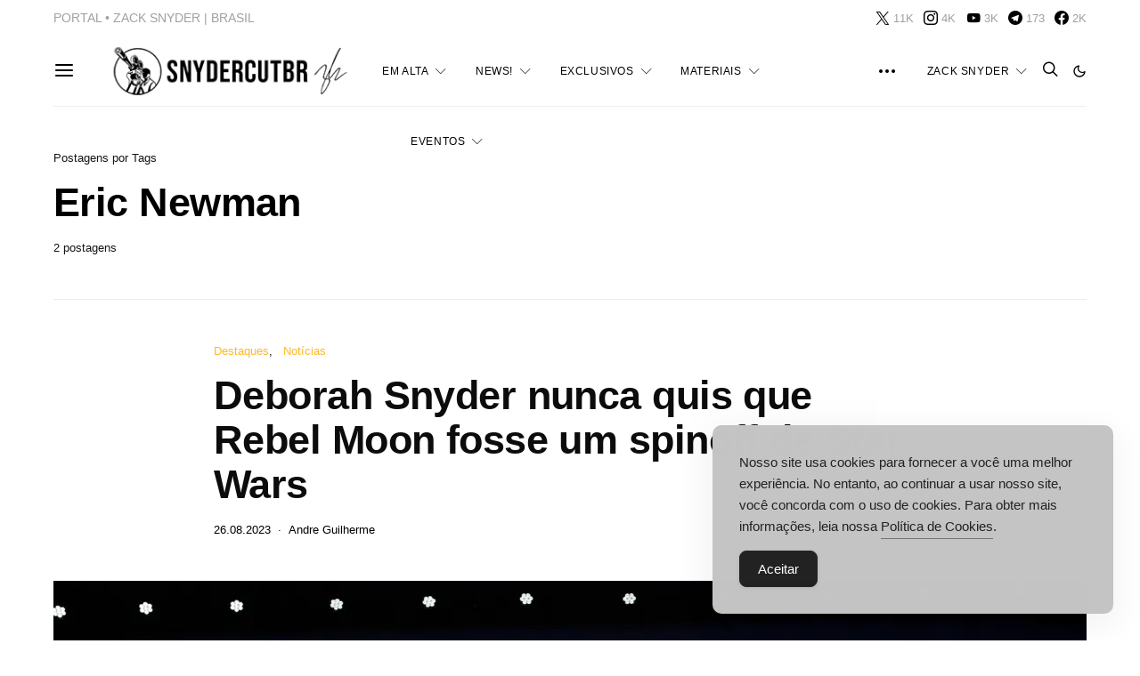

--- FILE ---
content_type: text/html; charset=utf-8
request_url: https://www.google.com/recaptcha/api2/anchor?ar=1&k=6LeBfCkmAAAAALUprdqPWs5c5mODXfcSvpc--msI&co=aHR0cHM6Ly9zbnlkZXJjdXRici5jb206NDQz&hl=pt-BR&v=PoyoqOPhxBO7pBk68S4YbpHZ&size=invisible&anchor-ms=20000&execute-ms=30000&cb=mjgnxzrqqnb
body_size: 49010
content:
<!DOCTYPE HTML><html dir="ltr" lang="pt-BR"><head><meta http-equiv="Content-Type" content="text/html; charset=UTF-8">
<meta http-equiv="X-UA-Compatible" content="IE=edge">
<title>reCAPTCHA</title>
<style type="text/css">
/* cyrillic-ext */
@font-face {
  font-family: 'Roboto';
  font-style: normal;
  font-weight: 400;
  font-stretch: 100%;
  src: url(//fonts.gstatic.com/s/roboto/v48/KFO7CnqEu92Fr1ME7kSn66aGLdTylUAMa3GUBHMdazTgWw.woff2) format('woff2');
  unicode-range: U+0460-052F, U+1C80-1C8A, U+20B4, U+2DE0-2DFF, U+A640-A69F, U+FE2E-FE2F;
}
/* cyrillic */
@font-face {
  font-family: 'Roboto';
  font-style: normal;
  font-weight: 400;
  font-stretch: 100%;
  src: url(//fonts.gstatic.com/s/roboto/v48/KFO7CnqEu92Fr1ME7kSn66aGLdTylUAMa3iUBHMdazTgWw.woff2) format('woff2');
  unicode-range: U+0301, U+0400-045F, U+0490-0491, U+04B0-04B1, U+2116;
}
/* greek-ext */
@font-face {
  font-family: 'Roboto';
  font-style: normal;
  font-weight: 400;
  font-stretch: 100%;
  src: url(//fonts.gstatic.com/s/roboto/v48/KFO7CnqEu92Fr1ME7kSn66aGLdTylUAMa3CUBHMdazTgWw.woff2) format('woff2');
  unicode-range: U+1F00-1FFF;
}
/* greek */
@font-face {
  font-family: 'Roboto';
  font-style: normal;
  font-weight: 400;
  font-stretch: 100%;
  src: url(//fonts.gstatic.com/s/roboto/v48/KFO7CnqEu92Fr1ME7kSn66aGLdTylUAMa3-UBHMdazTgWw.woff2) format('woff2');
  unicode-range: U+0370-0377, U+037A-037F, U+0384-038A, U+038C, U+038E-03A1, U+03A3-03FF;
}
/* math */
@font-face {
  font-family: 'Roboto';
  font-style: normal;
  font-weight: 400;
  font-stretch: 100%;
  src: url(//fonts.gstatic.com/s/roboto/v48/KFO7CnqEu92Fr1ME7kSn66aGLdTylUAMawCUBHMdazTgWw.woff2) format('woff2');
  unicode-range: U+0302-0303, U+0305, U+0307-0308, U+0310, U+0312, U+0315, U+031A, U+0326-0327, U+032C, U+032F-0330, U+0332-0333, U+0338, U+033A, U+0346, U+034D, U+0391-03A1, U+03A3-03A9, U+03B1-03C9, U+03D1, U+03D5-03D6, U+03F0-03F1, U+03F4-03F5, U+2016-2017, U+2034-2038, U+203C, U+2040, U+2043, U+2047, U+2050, U+2057, U+205F, U+2070-2071, U+2074-208E, U+2090-209C, U+20D0-20DC, U+20E1, U+20E5-20EF, U+2100-2112, U+2114-2115, U+2117-2121, U+2123-214F, U+2190, U+2192, U+2194-21AE, U+21B0-21E5, U+21F1-21F2, U+21F4-2211, U+2213-2214, U+2216-22FF, U+2308-230B, U+2310, U+2319, U+231C-2321, U+2336-237A, U+237C, U+2395, U+239B-23B7, U+23D0, U+23DC-23E1, U+2474-2475, U+25AF, U+25B3, U+25B7, U+25BD, U+25C1, U+25CA, U+25CC, U+25FB, U+266D-266F, U+27C0-27FF, U+2900-2AFF, U+2B0E-2B11, U+2B30-2B4C, U+2BFE, U+3030, U+FF5B, U+FF5D, U+1D400-1D7FF, U+1EE00-1EEFF;
}
/* symbols */
@font-face {
  font-family: 'Roboto';
  font-style: normal;
  font-weight: 400;
  font-stretch: 100%;
  src: url(//fonts.gstatic.com/s/roboto/v48/KFO7CnqEu92Fr1ME7kSn66aGLdTylUAMaxKUBHMdazTgWw.woff2) format('woff2');
  unicode-range: U+0001-000C, U+000E-001F, U+007F-009F, U+20DD-20E0, U+20E2-20E4, U+2150-218F, U+2190, U+2192, U+2194-2199, U+21AF, U+21E6-21F0, U+21F3, U+2218-2219, U+2299, U+22C4-22C6, U+2300-243F, U+2440-244A, U+2460-24FF, U+25A0-27BF, U+2800-28FF, U+2921-2922, U+2981, U+29BF, U+29EB, U+2B00-2BFF, U+4DC0-4DFF, U+FFF9-FFFB, U+10140-1018E, U+10190-1019C, U+101A0, U+101D0-101FD, U+102E0-102FB, U+10E60-10E7E, U+1D2C0-1D2D3, U+1D2E0-1D37F, U+1F000-1F0FF, U+1F100-1F1AD, U+1F1E6-1F1FF, U+1F30D-1F30F, U+1F315, U+1F31C, U+1F31E, U+1F320-1F32C, U+1F336, U+1F378, U+1F37D, U+1F382, U+1F393-1F39F, U+1F3A7-1F3A8, U+1F3AC-1F3AF, U+1F3C2, U+1F3C4-1F3C6, U+1F3CA-1F3CE, U+1F3D4-1F3E0, U+1F3ED, U+1F3F1-1F3F3, U+1F3F5-1F3F7, U+1F408, U+1F415, U+1F41F, U+1F426, U+1F43F, U+1F441-1F442, U+1F444, U+1F446-1F449, U+1F44C-1F44E, U+1F453, U+1F46A, U+1F47D, U+1F4A3, U+1F4B0, U+1F4B3, U+1F4B9, U+1F4BB, U+1F4BF, U+1F4C8-1F4CB, U+1F4D6, U+1F4DA, U+1F4DF, U+1F4E3-1F4E6, U+1F4EA-1F4ED, U+1F4F7, U+1F4F9-1F4FB, U+1F4FD-1F4FE, U+1F503, U+1F507-1F50B, U+1F50D, U+1F512-1F513, U+1F53E-1F54A, U+1F54F-1F5FA, U+1F610, U+1F650-1F67F, U+1F687, U+1F68D, U+1F691, U+1F694, U+1F698, U+1F6AD, U+1F6B2, U+1F6B9-1F6BA, U+1F6BC, U+1F6C6-1F6CF, U+1F6D3-1F6D7, U+1F6E0-1F6EA, U+1F6F0-1F6F3, U+1F6F7-1F6FC, U+1F700-1F7FF, U+1F800-1F80B, U+1F810-1F847, U+1F850-1F859, U+1F860-1F887, U+1F890-1F8AD, U+1F8B0-1F8BB, U+1F8C0-1F8C1, U+1F900-1F90B, U+1F93B, U+1F946, U+1F984, U+1F996, U+1F9E9, U+1FA00-1FA6F, U+1FA70-1FA7C, U+1FA80-1FA89, U+1FA8F-1FAC6, U+1FACE-1FADC, U+1FADF-1FAE9, U+1FAF0-1FAF8, U+1FB00-1FBFF;
}
/* vietnamese */
@font-face {
  font-family: 'Roboto';
  font-style: normal;
  font-weight: 400;
  font-stretch: 100%;
  src: url(//fonts.gstatic.com/s/roboto/v48/KFO7CnqEu92Fr1ME7kSn66aGLdTylUAMa3OUBHMdazTgWw.woff2) format('woff2');
  unicode-range: U+0102-0103, U+0110-0111, U+0128-0129, U+0168-0169, U+01A0-01A1, U+01AF-01B0, U+0300-0301, U+0303-0304, U+0308-0309, U+0323, U+0329, U+1EA0-1EF9, U+20AB;
}
/* latin-ext */
@font-face {
  font-family: 'Roboto';
  font-style: normal;
  font-weight: 400;
  font-stretch: 100%;
  src: url(//fonts.gstatic.com/s/roboto/v48/KFO7CnqEu92Fr1ME7kSn66aGLdTylUAMa3KUBHMdazTgWw.woff2) format('woff2');
  unicode-range: U+0100-02BA, U+02BD-02C5, U+02C7-02CC, U+02CE-02D7, U+02DD-02FF, U+0304, U+0308, U+0329, U+1D00-1DBF, U+1E00-1E9F, U+1EF2-1EFF, U+2020, U+20A0-20AB, U+20AD-20C0, U+2113, U+2C60-2C7F, U+A720-A7FF;
}
/* latin */
@font-face {
  font-family: 'Roboto';
  font-style: normal;
  font-weight: 400;
  font-stretch: 100%;
  src: url(//fonts.gstatic.com/s/roboto/v48/KFO7CnqEu92Fr1ME7kSn66aGLdTylUAMa3yUBHMdazQ.woff2) format('woff2');
  unicode-range: U+0000-00FF, U+0131, U+0152-0153, U+02BB-02BC, U+02C6, U+02DA, U+02DC, U+0304, U+0308, U+0329, U+2000-206F, U+20AC, U+2122, U+2191, U+2193, U+2212, U+2215, U+FEFF, U+FFFD;
}
/* cyrillic-ext */
@font-face {
  font-family: 'Roboto';
  font-style: normal;
  font-weight: 500;
  font-stretch: 100%;
  src: url(//fonts.gstatic.com/s/roboto/v48/KFO7CnqEu92Fr1ME7kSn66aGLdTylUAMa3GUBHMdazTgWw.woff2) format('woff2');
  unicode-range: U+0460-052F, U+1C80-1C8A, U+20B4, U+2DE0-2DFF, U+A640-A69F, U+FE2E-FE2F;
}
/* cyrillic */
@font-face {
  font-family: 'Roboto';
  font-style: normal;
  font-weight: 500;
  font-stretch: 100%;
  src: url(//fonts.gstatic.com/s/roboto/v48/KFO7CnqEu92Fr1ME7kSn66aGLdTylUAMa3iUBHMdazTgWw.woff2) format('woff2');
  unicode-range: U+0301, U+0400-045F, U+0490-0491, U+04B0-04B1, U+2116;
}
/* greek-ext */
@font-face {
  font-family: 'Roboto';
  font-style: normal;
  font-weight: 500;
  font-stretch: 100%;
  src: url(//fonts.gstatic.com/s/roboto/v48/KFO7CnqEu92Fr1ME7kSn66aGLdTylUAMa3CUBHMdazTgWw.woff2) format('woff2');
  unicode-range: U+1F00-1FFF;
}
/* greek */
@font-face {
  font-family: 'Roboto';
  font-style: normal;
  font-weight: 500;
  font-stretch: 100%;
  src: url(//fonts.gstatic.com/s/roboto/v48/KFO7CnqEu92Fr1ME7kSn66aGLdTylUAMa3-UBHMdazTgWw.woff2) format('woff2');
  unicode-range: U+0370-0377, U+037A-037F, U+0384-038A, U+038C, U+038E-03A1, U+03A3-03FF;
}
/* math */
@font-face {
  font-family: 'Roboto';
  font-style: normal;
  font-weight: 500;
  font-stretch: 100%;
  src: url(//fonts.gstatic.com/s/roboto/v48/KFO7CnqEu92Fr1ME7kSn66aGLdTylUAMawCUBHMdazTgWw.woff2) format('woff2');
  unicode-range: U+0302-0303, U+0305, U+0307-0308, U+0310, U+0312, U+0315, U+031A, U+0326-0327, U+032C, U+032F-0330, U+0332-0333, U+0338, U+033A, U+0346, U+034D, U+0391-03A1, U+03A3-03A9, U+03B1-03C9, U+03D1, U+03D5-03D6, U+03F0-03F1, U+03F4-03F5, U+2016-2017, U+2034-2038, U+203C, U+2040, U+2043, U+2047, U+2050, U+2057, U+205F, U+2070-2071, U+2074-208E, U+2090-209C, U+20D0-20DC, U+20E1, U+20E5-20EF, U+2100-2112, U+2114-2115, U+2117-2121, U+2123-214F, U+2190, U+2192, U+2194-21AE, U+21B0-21E5, U+21F1-21F2, U+21F4-2211, U+2213-2214, U+2216-22FF, U+2308-230B, U+2310, U+2319, U+231C-2321, U+2336-237A, U+237C, U+2395, U+239B-23B7, U+23D0, U+23DC-23E1, U+2474-2475, U+25AF, U+25B3, U+25B7, U+25BD, U+25C1, U+25CA, U+25CC, U+25FB, U+266D-266F, U+27C0-27FF, U+2900-2AFF, U+2B0E-2B11, U+2B30-2B4C, U+2BFE, U+3030, U+FF5B, U+FF5D, U+1D400-1D7FF, U+1EE00-1EEFF;
}
/* symbols */
@font-face {
  font-family: 'Roboto';
  font-style: normal;
  font-weight: 500;
  font-stretch: 100%;
  src: url(//fonts.gstatic.com/s/roboto/v48/KFO7CnqEu92Fr1ME7kSn66aGLdTylUAMaxKUBHMdazTgWw.woff2) format('woff2');
  unicode-range: U+0001-000C, U+000E-001F, U+007F-009F, U+20DD-20E0, U+20E2-20E4, U+2150-218F, U+2190, U+2192, U+2194-2199, U+21AF, U+21E6-21F0, U+21F3, U+2218-2219, U+2299, U+22C4-22C6, U+2300-243F, U+2440-244A, U+2460-24FF, U+25A0-27BF, U+2800-28FF, U+2921-2922, U+2981, U+29BF, U+29EB, U+2B00-2BFF, U+4DC0-4DFF, U+FFF9-FFFB, U+10140-1018E, U+10190-1019C, U+101A0, U+101D0-101FD, U+102E0-102FB, U+10E60-10E7E, U+1D2C0-1D2D3, U+1D2E0-1D37F, U+1F000-1F0FF, U+1F100-1F1AD, U+1F1E6-1F1FF, U+1F30D-1F30F, U+1F315, U+1F31C, U+1F31E, U+1F320-1F32C, U+1F336, U+1F378, U+1F37D, U+1F382, U+1F393-1F39F, U+1F3A7-1F3A8, U+1F3AC-1F3AF, U+1F3C2, U+1F3C4-1F3C6, U+1F3CA-1F3CE, U+1F3D4-1F3E0, U+1F3ED, U+1F3F1-1F3F3, U+1F3F5-1F3F7, U+1F408, U+1F415, U+1F41F, U+1F426, U+1F43F, U+1F441-1F442, U+1F444, U+1F446-1F449, U+1F44C-1F44E, U+1F453, U+1F46A, U+1F47D, U+1F4A3, U+1F4B0, U+1F4B3, U+1F4B9, U+1F4BB, U+1F4BF, U+1F4C8-1F4CB, U+1F4D6, U+1F4DA, U+1F4DF, U+1F4E3-1F4E6, U+1F4EA-1F4ED, U+1F4F7, U+1F4F9-1F4FB, U+1F4FD-1F4FE, U+1F503, U+1F507-1F50B, U+1F50D, U+1F512-1F513, U+1F53E-1F54A, U+1F54F-1F5FA, U+1F610, U+1F650-1F67F, U+1F687, U+1F68D, U+1F691, U+1F694, U+1F698, U+1F6AD, U+1F6B2, U+1F6B9-1F6BA, U+1F6BC, U+1F6C6-1F6CF, U+1F6D3-1F6D7, U+1F6E0-1F6EA, U+1F6F0-1F6F3, U+1F6F7-1F6FC, U+1F700-1F7FF, U+1F800-1F80B, U+1F810-1F847, U+1F850-1F859, U+1F860-1F887, U+1F890-1F8AD, U+1F8B0-1F8BB, U+1F8C0-1F8C1, U+1F900-1F90B, U+1F93B, U+1F946, U+1F984, U+1F996, U+1F9E9, U+1FA00-1FA6F, U+1FA70-1FA7C, U+1FA80-1FA89, U+1FA8F-1FAC6, U+1FACE-1FADC, U+1FADF-1FAE9, U+1FAF0-1FAF8, U+1FB00-1FBFF;
}
/* vietnamese */
@font-face {
  font-family: 'Roboto';
  font-style: normal;
  font-weight: 500;
  font-stretch: 100%;
  src: url(//fonts.gstatic.com/s/roboto/v48/KFO7CnqEu92Fr1ME7kSn66aGLdTylUAMa3OUBHMdazTgWw.woff2) format('woff2');
  unicode-range: U+0102-0103, U+0110-0111, U+0128-0129, U+0168-0169, U+01A0-01A1, U+01AF-01B0, U+0300-0301, U+0303-0304, U+0308-0309, U+0323, U+0329, U+1EA0-1EF9, U+20AB;
}
/* latin-ext */
@font-face {
  font-family: 'Roboto';
  font-style: normal;
  font-weight: 500;
  font-stretch: 100%;
  src: url(//fonts.gstatic.com/s/roboto/v48/KFO7CnqEu92Fr1ME7kSn66aGLdTylUAMa3KUBHMdazTgWw.woff2) format('woff2');
  unicode-range: U+0100-02BA, U+02BD-02C5, U+02C7-02CC, U+02CE-02D7, U+02DD-02FF, U+0304, U+0308, U+0329, U+1D00-1DBF, U+1E00-1E9F, U+1EF2-1EFF, U+2020, U+20A0-20AB, U+20AD-20C0, U+2113, U+2C60-2C7F, U+A720-A7FF;
}
/* latin */
@font-face {
  font-family: 'Roboto';
  font-style: normal;
  font-weight: 500;
  font-stretch: 100%;
  src: url(//fonts.gstatic.com/s/roboto/v48/KFO7CnqEu92Fr1ME7kSn66aGLdTylUAMa3yUBHMdazQ.woff2) format('woff2');
  unicode-range: U+0000-00FF, U+0131, U+0152-0153, U+02BB-02BC, U+02C6, U+02DA, U+02DC, U+0304, U+0308, U+0329, U+2000-206F, U+20AC, U+2122, U+2191, U+2193, U+2212, U+2215, U+FEFF, U+FFFD;
}
/* cyrillic-ext */
@font-face {
  font-family: 'Roboto';
  font-style: normal;
  font-weight: 900;
  font-stretch: 100%;
  src: url(//fonts.gstatic.com/s/roboto/v48/KFO7CnqEu92Fr1ME7kSn66aGLdTylUAMa3GUBHMdazTgWw.woff2) format('woff2');
  unicode-range: U+0460-052F, U+1C80-1C8A, U+20B4, U+2DE0-2DFF, U+A640-A69F, U+FE2E-FE2F;
}
/* cyrillic */
@font-face {
  font-family: 'Roboto';
  font-style: normal;
  font-weight: 900;
  font-stretch: 100%;
  src: url(//fonts.gstatic.com/s/roboto/v48/KFO7CnqEu92Fr1ME7kSn66aGLdTylUAMa3iUBHMdazTgWw.woff2) format('woff2');
  unicode-range: U+0301, U+0400-045F, U+0490-0491, U+04B0-04B1, U+2116;
}
/* greek-ext */
@font-face {
  font-family: 'Roboto';
  font-style: normal;
  font-weight: 900;
  font-stretch: 100%;
  src: url(//fonts.gstatic.com/s/roboto/v48/KFO7CnqEu92Fr1ME7kSn66aGLdTylUAMa3CUBHMdazTgWw.woff2) format('woff2');
  unicode-range: U+1F00-1FFF;
}
/* greek */
@font-face {
  font-family: 'Roboto';
  font-style: normal;
  font-weight: 900;
  font-stretch: 100%;
  src: url(//fonts.gstatic.com/s/roboto/v48/KFO7CnqEu92Fr1ME7kSn66aGLdTylUAMa3-UBHMdazTgWw.woff2) format('woff2');
  unicode-range: U+0370-0377, U+037A-037F, U+0384-038A, U+038C, U+038E-03A1, U+03A3-03FF;
}
/* math */
@font-face {
  font-family: 'Roboto';
  font-style: normal;
  font-weight: 900;
  font-stretch: 100%;
  src: url(//fonts.gstatic.com/s/roboto/v48/KFO7CnqEu92Fr1ME7kSn66aGLdTylUAMawCUBHMdazTgWw.woff2) format('woff2');
  unicode-range: U+0302-0303, U+0305, U+0307-0308, U+0310, U+0312, U+0315, U+031A, U+0326-0327, U+032C, U+032F-0330, U+0332-0333, U+0338, U+033A, U+0346, U+034D, U+0391-03A1, U+03A3-03A9, U+03B1-03C9, U+03D1, U+03D5-03D6, U+03F0-03F1, U+03F4-03F5, U+2016-2017, U+2034-2038, U+203C, U+2040, U+2043, U+2047, U+2050, U+2057, U+205F, U+2070-2071, U+2074-208E, U+2090-209C, U+20D0-20DC, U+20E1, U+20E5-20EF, U+2100-2112, U+2114-2115, U+2117-2121, U+2123-214F, U+2190, U+2192, U+2194-21AE, U+21B0-21E5, U+21F1-21F2, U+21F4-2211, U+2213-2214, U+2216-22FF, U+2308-230B, U+2310, U+2319, U+231C-2321, U+2336-237A, U+237C, U+2395, U+239B-23B7, U+23D0, U+23DC-23E1, U+2474-2475, U+25AF, U+25B3, U+25B7, U+25BD, U+25C1, U+25CA, U+25CC, U+25FB, U+266D-266F, U+27C0-27FF, U+2900-2AFF, U+2B0E-2B11, U+2B30-2B4C, U+2BFE, U+3030, U+FF5B, U+FF5D, U+1D400-1D7FF, U+1EE00-1EEFF;
}
/* symbols */
@font-face {
  font-family: 'Roboto';
  font-style: normal;
  font-weight: 900;
  font-stretch: 100%;
  src: url(//fonts.gstatic.com/s/roboto/v48/KFO7CnqEu92Fr1ME7kSn66aGLdTylUAMaxKUBHMdazTgWw.woff2) format('woff2');
  unicode-range: U+0001-000C, U+000E-001F, U+007F-009F, U+20DD-20E0, U+20E2-20E4, U+2150-218F, U+2190, U+2192, U+2194-2199, U+21AF, U+21E6-21F0, U+21F3, U+2218-2219, U+2299, U+22C4-22C6, U+2300-243F, U+2440-244A, U+2460-24FF, U+25A0-27BF, U+2800-28FF, U+2921-2922, U+2981, U+29BF, U+29EB, U+2B00-2BFF, U+4DC0-4DFF, U+FFF9-FFFB, U+10140-1018E, U+10190-1019C, U+101A0, U+101D0-101FD, U+102E0-102FB, U+10E60-10E7E, U+1D2C0-1D2D3, U+1D2E0-1D37F, U+1F000-1F0FF, U+1F100-1F1AD, U+1F1E6-1F1FF, U+1F30D-1F30F, U+1F315, U+1F31C, U+1F31E, U+1F320-1F32C, U+1F336, U+1F378, U+1F37D, U+1F382, U+1F393-1F39F, U+1F3A7-1F3A8, U+1F3AC-1F3AF, U+1F3C2, U+1F3C4-1F3C6, U+1F3CA-1F3CE, U+1F3D4-1F3E0, U+1F3ED, U+1F3F1-1F3F3, U+1F3F5-1F3F7, U+1F408, U+1F415, U+1F41F, U+1F426, U+1F43F, U+1F441-1F442, U+1F444, U+1F446-1F449, U+1F44C-1F44E, U+1F453, U+1F46A, U+1F47D, U+1F4A3, U+1F4B0, U+1F4B3, U+1F4B9, U+1F4BB, U+1F4BF, U+1F4C8-1F4CB, U+1F4D6, U+1F4DA, U+1F4DF, U+1F4E3-1F4E6, U+1F4EA-1F4ED, U+1F4F7, U+1F4F9-1F4FB, U+1F4FD-1F4FE, U+1F503, U+1F507-1F50B, U+1F50D, U+1F512-1F513, U+1F53E-1F54A, U+1F54F-1F5FA, U+1F610, U+1F650-1F67F, U+1F687, U+1F68D, U+1F691, U+1F694, U+1F698, U+1F6AD, U+1F6B2, U+1F6B9-1F6BA, U+1F6BC, U+1F6C6-1F6CF, U+1F6D3-1F6D7, U+1F6E0-1F6EA, U+1F6F0-1F6F3, U+1F6F7-1F6FC, U+1F700-1F7FF, U+1F800-1F80B, U+1F810-1F847, U+1F850-1F859, U+1F860-1F887, U+1F890-1F8AD, U+1F8B0-1F8BB, U+1F8C0-1F8C1, U+1F900-1F90B, U+1F93B, U+1F946, U+1F984, U+1F996, U+1F9E9, U+1FA00-1FA6F, U+1FA70-1FA7C, U+1FA80-1FA89, U+1FA8F-1FAC6, U+1FACE-1FADC, U+1FADF-1FAE9, U+1FAF0-1FAF8, U+1FB00-1FBFF;
}
/* vietnamese */
@font-face {
  font-family: 'Roboto';
  font-style: normal;
  font-weight: 900;
  font-stretch: 100%;
  src: url(//fonts.gstatic.com/s/roboto/v48/KFO7CnqEu92Fr1ME7kSn66aGLdTylUAMa3OUBHMdazTgWw.woff2) format('woff2');
  unicode-range: U+0102-0103, U+0110-0111, U+0128-0129, U+0168-0169, U+01A0-01A1, U+01AF-01B0, U+0300-0301, U+0303-0304, U+0308-0309, U+0323, U+0329, U+1EA0-1EF9, U+20AB;
}
/* latin-ext */
@font-face {
  font-family: 'Roboto';
  font-style: normal;
  font-weight: 900;
  font-stretch: 100%;
  src: url(//fonts.gstatic.com/s/roboto/v48/KFO7CnqEu92Fr1ME7kSn66aGLdTylUAMa3KUBHMdazTgWw.woff2) format('woff2');
  unicode-range: U+0100-02BA, U+02BD-02C5, U+02C7-02CC, U+02CE-02D7, U+02DD-02FF, U+0304, U+0308, U+0329, U+1D00-1DBF, U+1E00-1E9F, U+1EF2-1EFF, U+2020, U+20A0-20AB, U+20AD-20C0, U+2113, U+2C60-2C7F, U+A720-A7FF;
}
/* latin */
@font-face {
  font-family: 'Roboto';
  font-style: normal;
  font-weight: 900;
  font-stretch: 100%;
  src: url(//fonts.gstatic.com/s/roboto/v48/KFO7CnqEu92Fr1ME7kSn66aGLdTylUAMa3yUBHMdazQ.woff2) format('woff2');
  unicode-range: U+0000-00FF, U+0131, U+0152-0153, U+02BB-02BC, U+02C6, U+02DA, U+02DC, U+0304, U+0308, U+0329, U+2000-206F, U+20AC, U+2122, U+2191, U+2193, U+2212, U+2215, U+FEFF, U+FFFD;
}

</style>
<link rel="stylesheet" type="text/css" href="https://www.gstatic.com/recaptcha/releases/PoyoqOPhxBO7pBk68S4YbpHZ/styles__ltr.css">
<script nonce="96t_yUCpAKM5DUeEgeKhug" type="text/javascript">window['__recaptcha_api'] = 'https://www.google.com/recaptcha/api2/';</script>
<script type="text/javascript" src="https://www.gstatic.com/recaptcha/releases/PoyoqOPhxBO7pBk68S4YbpHZ/recaptcha__pt_br.js" nonce="96t_yUCpAKM5DUeEgeKhug">
      
    </script></head>
<body><div id="rc-anchor-alert" class="rc-anchor-alert"></div>
<input type="hidden" id="recaptcha-token" value="[base64]">
<script type="text/javascript" nonce="96t_yUCpAKM5DUeEgeKhug">
      recaptcha.anchor.Main.init("[\x22ainput\x22,[\x22bgdata\x22,\x22\x22,\[base64]/[base64]/[base64]/bmV3IHJbeF0oY1swXSk6RT09Mj9uZXcgclt4XShjWzBdLGNbMV0pOkU9PTM/bmV3IHJbeF0oY1swXSxjWzFdLGNbMl0pOkU9PTQ/[base64]/[base64]/[base64]/[base64]/[base64]/[base64]/[base64]/[base64]\x22,\[base64]\x22,\[base64]/[base64]/F8KRw4coYwROwrxHPMKLw651w4LCl8OKwrtIK8Oxwr8OHcKpwr/DoMKkw6jCtjpLwo7CtjgABcKZJMKRfcK6w4V4wrI/w4lCcEfCq8O1DW3Cg8KTBE1Ww6bDtiwKSCrCmMOcw6k5wqonLyBve8OzwqbDiG/DvsOSdsKDZMKYG8O3WnDCvMOgw4/DjTIvw6HDi8KZwpTDqyJDwr7Cs8KLwqRAw69lw73Ds0wKO0jCmMOLWMOaw4lnw4HDjjLClk8Qw5haw57CphjDuDRHPMOmA37DuMKQHwXDtAYiL8K8wrnDkcK0fsK4JGVZw6BNLMKbw6rChcKgw5rCg8KxUzw9wqrCjCZwFcKdw6vCmBk/MxXDmMKfwooEw5PDi2VAGMK5wrHCtyXDpHFkwpzDk8Osw47CocOlw51aY8O3c2QKXcOJcUxHOSdjw4XDoCV9wqBzwoVXw4DDjjxXwpXCnSAowpRMwrthVhHDp8KxwrtUw5FOMRRqw7Bpw7/CgsKjNw9IFmLDsl7Cl8KBwrDDmTkCw6Mgw4fDohDDnsKOw5zCqER0w5lZw6sffMKYwoHDrBTDuFcqaEdwwqHCrh7DpjXCly1nwrHCmSfCmVs/w5MLw7fDrxLCvsK2e8KAwr/DjcOkw58oCjFGw5l3OcKCwrTCvmHCmsKww7MYwoHCkMKqw4PCgidawoHDtDJZM8ObNxhywoTDicO9w6XDpg1DccOHD8OJw41sasOdPktUwpUsbcO7w4Rfw78lw6vCpk0/[base64]/CiDpQbU1Gwo/CiwcQXXnChMKDCAnDuMO5w5lMK33CnDHDuMO5w5UnwrrDpsOHay/DvcOyw5IgUcORwpPDhsK3CDETTCvDkFY2wr5/DcKdFsOIwo4gwrgzw6DDt8OpUcKYw7ZGwqPCv8O6w4EDw6vCm0nDhMKRNWNZwofCkGcCBcKGYcOhwqzCisODwqfCqzbCtsKwd1gQw7zDpH/CrmvDn3fDtsKKwpogwqfDhsOCwq17TxprIMOZYEc5wrzCpQNzNBhHasOBccOLwrzDrwciwpnDmjxDw7jDlMKTwohZwoHCnlLCqUjCqsKnEsKCAcOAw7cewqErwobCpcK9emhZQQvDmsKpw7Zkw7/ClAkIw7leHsK+w6TDgcOMPsKww7nDu8KXw7skw6BqFnpJwrQ2DiXCslTDuMOTMXbCrlHDpyQdE8OFwpjDiFYPwqPCucKWGntpw5HDlcOGV8KlFCPDiV3CnSAtwqFrTgvDmsOTw4QbVkHDqDrDocKycVLDm8KxPi5GOcOkGzZewpvDosKLaVUAw4d/YiQIw7kRBRfDhMKOwr4CPcOWw5jCjcO5VALClsO+w4PCsA7CtsOTw504w40+cnXCjsKfesODGRrDq8KOVUzCnMOmwoZVcxsqw4A8EW9ZaMO/wq1Rwq7CsMKEw5V7UiHCr0AFwoRwwoxVw60hw5FKw4/CssKpwoMuR8OWSH3DqMKpw71lwpvDuC/DoMO6w6J5JGRHwpDDncKTw6sWEiBfwqrCiXXCm8KuRMOAwrTDsEVVwrI9w7UZwoTDr8K3w5F5NFjDtB/CsxjDgMOUCcK+wqsfwr7CucOrI1jCtEXCnzDDj0DDuMK5VMOlR8OibGvDn8O+wpfCn8OcDcKhwr/[base64]/[base64]/CtV0wIBoXA8KUDAAdIMOSLsKrRynCoSvDrcKEFjpWwoA4w6N/wpPDocOweFE5fMKgw5LCtTrDnCfCv8KwwrDCsGJufBUHwoR8wqXCn07DrFHChzJmwpTDvVTDiV7CrxnDhcOIw6kdw411IVHDmMKIwqIXw4whOMKUw47DjMOEwo3CkCRwwpjCksKNAMOSwpvDgMOyw45tw6jChsKsw6wUwoPCpcOZw5ZWw7zCm0c/wpPDhcKhw4R1w7gLw507AcOCUyvDulvDhsKCwoAUwq3DqMOoVULCosK/wrbCkX5bNMKDwopgwrfCqsK/QcKxBBzClC3CoCPCj2A9E8K3exHCk8Kowo90wr4GRcK1wpXCjxjDmcOKLEbCkXgdBsK/[base64]/[base64]/QcKfR8KfFTQDw7ACZmJgcMOUwp/DrwjCtD97w5/DscKzV8OMw7vDlg/CqsOvJcOGC2ZkJMKJVEpRwqMuwr4iw4tzwrUCw5NWOcOMwqUxw63DosOcwqA/[base64]/CnxHDimHDgcODw4o/w5QBPxMzw4TDoxHCkMOpw7tpw6/CnMKrQMO4wpcRw78Lwp/DmUnDt8OzMXTDgsOYw7TDvcOsG8O1w5dKwoVaMkUENg99AD7Du1Anwrc8w4LDlMKgw6fDh8O1NsOIwpY3csKGdsK8w5nDjlQFZALCgWnCg1rCjMOjworCncO5wrkgw5MFIQvDkhHCuVPDgAzDscOPwoZgE8KswqhFZ8KLL8OABcOHwoLCr8K9w49KwqN3w5/CnzEaw6IawrTDggZVfsKxRMOcw7LDncOZQEI6wq3CmRdDY05CGizDvcKTcMK5Mi4rB8OwRMK5wr/Dq8OGwpLCgcKoOVHDmMO5V8OVwrvDvMO4dhrDrhl0wovDqsOSGXfCmcOMwozCh3XCo8K7K8OUQ8O4MsKRw43DmsK5eMOgwrdEwoACLsOGw5xvwo8Qb25gwpZVw6vDqsOFw6lKwqPDsMOWwr1/w4/Dr2TDjcOWw4zDqmYURcKzw7bDl0dww6J6asOdwqgNCMKCJgdVw4w0SsO3NBYnw7Y5w75vw6l9diV5NDPDqcOfeiDCiVcKw4TDjMOXw43Dn0LDlEXCh8KjwocKwprDmU1MMsO5wrUKwofCklbDsh/[base64]/[base64]/CgsK8wrlvEMKBw4/[base64]/wrM5woVfwpRiL8KIdXvCgMO0JMKGfMOSYB/[base64]/[base64]/bcOWwpJww5zDmjrDi8OmSsOVw7cCYRJgw60swq4PMMKswoUbOBoow5nCtVA0ZcOsTQ3CqQZzwpYcTTbDncO/QcOGwr/[base64]/Cq8OHwrrDpBHDv8KBEsKgw5nCkivDhMKEwqrCvkLDri9/wpAxw4YxPlXCtsOGw6LDocOrbcOcBw3CpMOYfRo/w5sAHSrDrhnCg3UpE8KgT3nDokDCn8KxwpLDnMKzbWYxwpDDvMKlwp45w6gwwrPDgBjCv8K+w6A5w4Unw4FkwoI0HMKMCGzDmsOjwrXDpMOgBMKawrrDi3wLNsOIXHTDvVFOW8ODCMOUw7sKGlMIw5Q/wqfDjMOUXFrCr8KELsO4X8OOw4rCqz8sWsK0wrdOC3LCpBrCmzDDqsK5wrxVAT7DpsKgwq3DgANwfcOQw53DkMKCAkPDmsONwrwRAXI/w49Jw6HDm8OyCMOJwpbCscO4w4ASw75nw6ZTw7DDiMOwQ8OBbV/CpcO2RVZ8En7CuBVQbD7CrMKhS8O3w780w59uw7Bew43CtsKzwqtlw7DClcKvw5Fnw4zDhsOQwp0DJcOpLMO/V8OsDTxQKwPClMOPIcK7w6/DjsKWw7bCtG0Ww5DCrj00a0bDrGjCh1vClMORBwnCpsK0SjwDw7XDjcK3wpkxD8K5w4I/wpkxwo0OSi1CZcOxwr5pwq/DmUbCusKbXgjCvGjCjsKGwrBMPkBqExfCpMKtCsK/J8KaU8OCwp4zwr/DrcOyDsKIwoMCNMO7B3zDrhpawq7ClcO/[base64]/Ci3dHAMKjw7JOwpJrw7sSwqNFIEZMR8OVEsO+wpZQwp8gw63DicOkA8KYwqhDLksNScKewqh6Ngg0QBo9w5bDrcODH8K+FcOcExrCpQnCl8OmO8KuGUImw7XDmMK0Z8O7woYVHcKZOUjCnMKew57CrUnClisfw4PDl8OQw60KRFVkHcKSOlPCsD/Cnlc5wr7Dg8Onw7rDlirDnxJzCBUURsKiwpEvR8Kcw6Vbwq0OLsK/[base64]/Du1ttwrnDrsO2w6xwwpJNB8KLTMKVw7TDgBkjSD15wpfDhcKewprCsHPCpFnDpXfCqFDCrS3DrEwswpMLfh/CpcKVw4PChMK5w4FiAijCnMKbw5/[base64]/w7rDnFzCvHDDtMO3w7Z9AcOHFUwfUMKRLsKBD8KGG2MIJ8Kdw4IEEVzCisKjT8OOwosYwpcwSnA5w6tUwpLCkcKYWsKFwpI0w6DDpMKBwq3Ci0BgdsKBwqzDo3PCnMOfw5U/[base64]/Dq8KiRMKCw4EjGMO9w5/Co2gdwrLDrMOQMcK5wrbCkRTDkUJ3wpogwpgdwpF/w7Mww5l+VsKYY8Kvw5vDjcOMDsKlYD/DrE0bb8Oow77Cr8O0wqNOT8OuQsKfwrDCu8OrSUVjwrzCnXvDlsO8IsOIwonDug/CvRsoRcO/IzEOJsOFw6BSw4wawpHCgMO3MTJbwrLChifDhMKucTdlw7TCszzDkMOrwrzDtlrCohYhFR/DpncrBMKvwonCtT/DkcOlEArCvD1nBUYDTsO7TT7Cn8OdwrU1wrYuw6wPHMO/wqDCtMOMw7/Cqh/CjhoFf8KfYcKSTmfCk8O0OBU5QcKuAUlpNQjDpMOrwrLDl1vDmMKpw5Yqw5lFw6MOwqRmVV7Co8KCI8KkG8KnJsKETMO6wphkw7IBdwcFEkcQw7vCkEnDrkgAwoLCj8OyMSVDYFXDjcKvRFJfdcKDcx7CqcOZMTwhwoBswpvCo8OMYFvCpQnCksKHwrLCs8O+ZB/CukbCs2rCmcOiOVPDlBscGRfCqgEcw6LDjsOQdyzDjQc/woPCr8KBw6rCjcK9O3NNexIZBsKGw6BuF8OzEk51wqEAw5zCtm/DmMKQwqZZQ0Afw5kjwpBFw7XDqUzCv8OiwrglwrQqw6bDmG9eZjDDmiPDp3V4PVY7UMKtw743T8OJw6fCjMK9D8OIw7/CisO3NQxVHCLDrMOpwrIKPBvDr3UtIzo1C8OQDCTCnsKsw7UWezhHZlHDocKgUsOYHcKMwq3DmMOwHHnDrW7DmhMew6zDlsO+I2fCoBgZaWLDlScuw7MBNMOnChvDth/Du8OMYmQ3FXfClAErw4MeZm4twpdCwrhmXkrDvsK/wrDCv04OU8KNAcKXQMOERWA/SsKlGsKdwq1+wpHChBVxHBnDpwE+N8KuISd+IlAbHm8OMxTCvlLDtWvDiBwxwrgXw6V6S8K1Lm0zLMKSw5vChcOIw5rCrHl2w4cIQ8K2WsKcTk/Cj1Ffw64PAGLDsFjCmsO1w6PCn1t5SR/CgB1rRcO5wrhxCj9Cd21VSHsVCXfCvVbClcO2VRHClSrDqSLCgTjDvA/DrzLCjzTDvcOeV8OHPxHCqcOheUlQQgZeJzbCvWhsUgFFNMKxwojDjsKSfcKRQsKTKcOSch4xU0l8w7LCtcOmFGhEw7zCoAbCvMKxwoDDvVjCumojw75/wrIdBcKnwrbDmVYZw5fDvD/DmMOdLsO2w6d8JcK7dHVGGsKNwrlkwqXDpkzChMOTw5rCksKRwrYdwprCmErCqsKSD8KHw7LClMOuw4PCpELCmH1aLknCvzJ1wrQow7jDuG/DvsKXwo3DqSgBO8Ofw6LDtcKtRMObw78Gw63DmcOmw5zDqMOUwo7DnsOaKjEFXT4rwqx0JMOdc8KYSzMBRgVww6PDl8O6wqJgwpHDkzANw4QXwqLCpTXCjw9jwq3DhA/Ch8O/SSxHexXCgsKxb8OfwqVmU8KOwqvDoizCrcKKXMOLIBLCkVQMwp3DpxLClw5zd8K2wo7CriHDp8OYesOZUn1Df8OFw6gzHCfCiTnCjEJsOsOLIsOlwpXDuz3DtsODW23DlHXDn19hJMKxwpTCmVvCgSzCikXDiBXDkmXClQVsAj3CgsKFHMORwqHCnsO/DQIBwrTDmMOvwrY3WDgDKMKuwrNuMsK7w5NSw7DDqMKFF3gjwpnChSdEw4jDv1sLwqcQwplRS0vCqMOTw5LCrcKNXwHCukHCo8K9AMOuw5B9azLCkl3DuhVdOcOewrQoSsK6aA7Chk/CrRJhwq4RHx/DrsK+wqo3wqXDkGHCjmdoFxhyL8OdRCobw4pcNcOFw7lDwp1TTx4tw58Fw5/Dh8OZKMOqw5fCuQ3Dpho5AH3DlMKgbhd7w5XClRvDiMKPw54tazTCgsOYbGDCl8OZEnYQaMK3dsKgw5hnXRbDiMO2w6zDpwLCtMOzRMKObMO8I8OmfXQ4V8Kpw7fDgl04w54lPlDCrh/DnwHDu8OsUFZBw4vDpcKGw63DvcOqwoRlwoExw7Fcw6JzwqJFw5rDk8OUw48gwrZQcU3Cv8K7wr9cwoccw7VgEcOzFcO7w4TCpcOIw7ESPFbCqMOew6TCv2XDu8Kvw6LDjsOnwpUgdcOsD8K2ScOfZcK+w7AFYMOUKwJew5rDjAg9w4Fkw4DDmR/DgMOpdcOPPGbDocOcw4PDpVkFw6oTEkU8w48YRsKdN8OAw4NzIgBjwoUcOQXDvxNjc8KEdB42UsKbw6fChD9hfsKIb8KBSMOEKATDqUnDgMOBwoHChcOqwpLDvcO9T8K8wqAebcK8w7A6w6bCuCUXwpFVw7HDiw/[base64]/w7vDmG9xw5ljMzzCs8KSAG90wrXCn8KPVyhtLknDncO9w7Rww4PDj8K/LVsVwodEVMKyYMKeX0DDizAIwrJywqrDu8KwFcOrezwYw5DCgGZSw7/DisK+wrzCimJvTSvClsOqw6ZCAHpmD8KPRD9Vwpstwpp3BUjCucOWK8OCwowuw4Bhwr84w7dKwrMJw63DuXHCvGUsPMOjGkk2YsKRM8OeBVLClAozczBHFlkuI8K0w45Iw7sIw4LDucO/IsO/ecO5w4fChcOkWmHDpsK6w4/ClisfwoZUw4HCtMKbPMKoUMOdMAxvwrhvV8OUPX8fwpDDgR/[base64]/CoSNLw6QwNsKjw4/DtFRte0DDgQ1Uw63CrsKdYMKvw7DDsMKePsKWw5FddsKyRcKUPsK/FEMywr0+wrYkwqgDwoLCnERrwqpDbXnCnU4TwoPDhsOsPVwcR11cWjLDpsOVwp/[base64]/wpBHXsKxwq5lEB/DslLDpXLDrG4GwrRbw7ElAsKnwrg9wo4CCRpfw63CmQ/DhXMdw4lLXTHCsMK/[base64]/wrRufcO3wrQYbRtHwqVTw5QabcOxRBbDgEcKXsOxWCY7YsKEwrYyw4XCn8OsexjChhrDpQ3DosOhG1TCr8Osw4fDnXrDkcOhw4fCqRNnw63CmcOeHTF/wpocw6QCDzvCoVoRFcOawrpEwr/DuhJxwoVWJMOWZMKdw6XDk8K9wo/[base64]/w6odSmdcbsOjwqtxw7UWw44/[base64]/DlcOhwp3CusOpPEDDjHwuwo7DuD5/[base64]/Dn8KgLifCpMOJaUoaEMKYw6JIZ1pwDSXDjMOIUEBXNWfClBIFw5nCq1ZOwoPCuEHDiQxlw5bCqcOCdh3CucOXaMKAw6htZMOkwolZw4ZawpbCmcOYwo0bXwrDgcKfBXYbwpLCviJCAMOnPC/DgEkbQkLDqcKCd0LCrsOPw59xwpbCo8KAM8OeeCfDrcOQCVpIEnM0XsOMDV0Iw6N+GcO2w6HCh1B6Em/[base64]/RcKKwrXCmsOowpsNIMKoPcOzczbDh8Khw4nDtsKswr3DplRIBsKbwprCjXYRw6LDv8OVEcOGw53ChcKLbk5JwobChzdSwr7CnsKgUk86acO+YB7DscO/wofDsgwHF8KUFSXDisK5RVp6QMOJOnBFw7LCt3w2w5ZxdXDDlcKwwq7DvsONw7rCpMOwcsOMw5TCscKRTcOJwqLDhsKowoDDhWE+OMOAwrDDn8OKw7osCzEcT8OQwofDtjVuw6ZRw7bDrG1fwqjDnUTCtsKrw7fClcOrwo/Cl8KrUcOmD8KKVMOkw5ZLwr9Dw4xtwqrCusKHw6kteMKmc0jCvD/CihzDt8KdwqrCtHTCv8OwTDtrcRbCszfDlMO9BcKjYyfCusKkWXErW8OgK1jCsMOpHcOaw7AcP2IBwqbDtMKhwqfDpBYwwpnDo8KaNcKlFsOSXz/DnVRMRgLDpk3CtxnDtBQLwr1RBcOcwoJnAcOXdMKpIMO7wpxkIDLCvcK4w4BUHsOHwogfw47CpBQuw7vCuGkdZ3ZXFifCtsK5w6xewqjDqcOLwqFsw4bDrBYUw5gUEMO9YMOsNMKjwrXCiMKgIErCjksxwrIswrg0woYDwpZjLsKcw4/DkwNxFsOpCj/[base64]/ChsOjKcOaNz4fwqfDkMKjPGvDnMKqIGnDpxrDoBTDigk1UMO/McKRAMO9w4Jrw6s/wp7Dm8KZwoHChivChcOBwoERwpPDqGTDm3RlJA5mNAnCg8KPwqwMHcK7wqBnwqwFwqgDd8K1w4HCuMOwKhxpJ8KewrJcwo/ClgwbbcOYSDzDgsOgFMO1IsOQw4RHwpNEWMKfYMKJG8OJw5LDk8K0w4nCgMOafTfCicOOwoQgw53DvGFTwqJXwozDoB8jwozCp2AnwrvDssKQLzcqHsK3w7NAMl/Di33DgcKhwpFjwpHCsmfDl8OMw5gZJlo6w4YqwrvCtcKZf8O7wqjDhMKZwqwiw4TCgMKHw6oUFsO+wqEhwpLDlAURD1oQwpXDiiF4w4bCjcK9cMO/wpFfDMOpcsOiwokywr3DpMOCwr/DihzDgBrDozXCgQzCqMOFSkDDjMOVw6hOZlTDnj7CgGfDlWnDjRsDw77CucKmFFUYwpd8w5LDjsOVwp0EDcK6YsKUw4QZwrF3eMK+w4bCtsOYwoNheMO3HCTDoW3CkMKBAFnDj29jC8KNwodfw7/[base64]/Cuig1w43CpsKmesOJQcOpwo1Xwp1TTsKFQnQZw5EmFS/DhsKvw51cNMObwqvDt0VqLcOtwq7DnsOFw6XDhU88d8KRCcKdwpIEOGg7w5Iew77DqMKxwrRcezPCjSHDosKAw4wxwppDwrvDqApPBsOVSAhtwoHDqXfDusKgw6VBw6XChMK3BBxHTsKGw57DncOsM8Ozw4dJw74xw7FjP8OJw6/CoMObwpfCr8Kqw7ZzFcO/aj/[base64]/[base64]/wp7DqcKLw4LCk8Kow5gAKcKWw5BZwr3CrsKMOEE2w5/DisKVwoDCnsKjY8KrwrAPDn56w5oJwoZqPUpQw4ckRcKnwr8KLiPDvjhaYSbCmsKJw7HDgMO3wp4fCEXCsCHCqyDDosOxBAPCuwLCk8KKw5RgwqnDvsKGdsK4wq4ZMwR4wq/Dt8K3f1xJDcOaY8OVBFHDh8Oew4VMKsOQICw0w4TCqMOedcO9w6XDhB7Cg051dyY0IwzDmMKMw5TCkH8EP8O4IcOWw4bDlMO9FcOpw44DKMOrwp0bwp8WwrzCiMOjV8K5wrXCn8OsHcONw6vCmsOUw5nDtlzDliJkw7NMEsKPwp3CvMK2YcK/[base64]/Dq3p7wqgRw43CnhE/wpXCsMOnwoXCviQDVh9kfg7CicONKi4Fwp1gccOkw4JdCcO5B8Kiw4LDgjDDgcO/[base64]/DsMKBJGHDgGjDkU/CtFFtworConkKNsKbw7hUSMKMJgwHKD9KMMOcwonDr8KZw6nCkMKYVcOCSWA+P8KmeXsVwqbDrcORw4bClsOkwqsvw4htEMOPwpXDsA/DpV0uw5oPw592wqTCoGcPDlZywqVVw7bDtcKQQGAdW8Oaw6g7A115wqpww5oPEFA5wofDul7DqVRMF8KGdjXCr8OGKXRCKxrDmcOcwqLDjlYSYMK5w5/CtRsNO0vDgFXCl089w4xhFsKYworCnMKNGnwDw7bChnvCvQ1dw4wSwofCpDsbPyhGwo/CkcKPKsKkLhPCkFjDvsKBwpnCskJBScKYSS/[base64]/CpsOON8O6HDsjZ8OMfsKuFRDDiivDtsKYJQ/DsMOAwoTCsCMPVsK+ZcO2w442QMOSw7vDtR9sw6XChMOTYyXDuxjDpMKFw6nDql3Du2ktCsKcDCfCkE3CqMOYwoYfY8ObMBA4acO4w7bDhgrCpMKaHsOawrTDqMKBwqB6AT3CrR/Dmgouw7NDwobDj8Klw4HCuMKxw5fDgztxWsOodkotTWXDp2N5wpjDulTCnWfCpMKjwohKw7tfAcK5e8OeccK5w7RjcQ/Dk8Kuw6haR8OmUkDCt8Kzwr3DiMOrUwjCszsDTMK+w6fCmAPConzCmGbCv8KDLsK8wot4J8O7Tw0UAMOow7vDrMKmwpdoUSHDo8Oiw6zDoVnDjgTDlkY6IsOlTMOZwo/Ci8ODwp/[base64]/H8KYbxjCrMKUFRpowqZZF8KXw5oswpjCrMK7aw0GwrtnX8O4RsKhIWXDlCrDjMOyFcO+CsKsXMKcaCJEw6oJw5gnw6ZqIcO8w5nDs2vDoMO/w6XDicKiw4DCncKsw7vClsONwqjDnk1cSzFuSsKiw5Q+ZW7CnxzDui7Cu8KxN8K+wqcIJsKrEMKtYsKXSEk0L8O+IHpaFhjCsQvDuiZrD8Otw4TDpsO0w7QyG3DDgnoXwrXDljHCn1sXwobDpsKEVhTCmVbCssOSeHLClF/CjsOoPMOzbsK+w4/DgMK/wpNzw53DscOQNgbCrifCniPCmBB/w5PDumYzYkpSCcOvb8Kdw4vDnMKnQcObw4oXd8Kpwr/DocOVw6vDjMKfwrHClhPCuk/CqGlpBGjDvBTDhwjChMOCdcKlS00kdW7Cu8OXd13CuMO/wrvDuMKqGRoXwpPDjQLDj8Knw697w7wPEMK3GMKEdMKSFXHDg2XCmsOXPQRDwrlxwqlWwpTDowU1Q1lvJMO0w7NwZy/CgcKFZ8K4HcOPw6ZPw7HCrz7ChFvCqSrDkMKQfsKNB207NTJbJsKyFsOjBMOFEkIkw6LColvDpsOQesKrwpnCqMOuwro+fMKiwp7Cu3zCq8KKwoHCgAtwwrVQw53CiMKEw53CmEvDlBkYwpXCosK9w7Maw5/DkwwewpjCs1haHsOBbcOywo1Mw7x3wpTCkMOYHBtywqtfw4vCj0vDsnLCumHDs2Mww4dScMK6fW/DnjQwY3AkGMKJwpDCskttw53DisO1w4vDlnl1JkYKwqbCsXXCm398Ai5gaMKhwqoiLsO0w4TDkiYyFsONw6jCpsO9dsKMAcOFwpsZccKzX0s8csOSwqbCnMOQw7I4w4I3eS3CsxzDn8OTw67CqcOccENRZzldF0fDkELClz/DjSlAwqHCoFzClSfCs8KZw5s6wrgOIm9bHMOtw7DDjBMRwozCogxDwrXCvm0Jw7Agw6Rcw7Uowr3CosO/AMOlwq5bfWh+w43DgmfCjMKQU1JjwpvCpjIbH8KdOAUTBVBhAMOKwrLDjsKjUcKgwpHDrTHDhD7CoARpw7vCqiHDjzPCucOVWHYWwq3DuTzDuSHCkMKORC1td8K2w7Z1Nz7DusKVw7vCg8K/cMOtwq8UYTI/Sg/ClyzCmsOHT8KSdHrCvWJRLMKqwpNzwrRiwqrCpsK1wpTCgMKcIMOYSz/DgsOpwo7Cjlh+woMWT8Ozw7lUR8OeMU3DrXHCvytaEsK6bXrDncKzwrHCqgTDsT/ChcKgRXQawqnCkDrCp2PCqjkqGsKKXcOReUDDu8KAwqPDpMK+WhfCnmktPMOLCMONw5Byw63CvcOxM8K4w4/CgCzCoCPCi24WDcKvWzAYw6PCmh4XbsO7wr3Ckm/DszoawqZ0wqEYP07CrxPDkUHDvRHCi1/DixzCl8O+wpcYw7d6w4LDiE1YwrpFwpXDpX3DocK/w5vDh8KrTsOUwq0nJg51w7DCv8KEw5tzw7TCicKMAwTDigDDi2rCpcO+LcOhw5hxw6pwwqNvwocjw6sbwrzDm8O3ccOmwrXDssK/YcKYYsKJF8KeIcOXw4/CpXI5wqQWwqAmwqfDqlHDr0/CuU7Dm2XDvgjCgnAsLV4BwrbCiD3DuMKrIR4cDgPDj8KAZBjDpR3DtDTCtcKJw6zDicKNNF/DuUwGwocQwqV/wopHwrNCdcKOC2VlJE3DtcO7w7gkwoQwKcKUwplHw6jDhE3CtcKVKMKfw5fCl8KTA8KEw4zDocOiVsORMcKrw4XDnsOewr8Kw5cPwoPCpn0mw4/CugrDrsKMwrdWw4/[base64]/ClcKwMMKHwoRGwoQFwpJFw6/CgjgXw5DCjS/DtFLDmD1Wd8O+wrVew6YhJMOuwrXDmMK9fzPDsyELfSDCv8OdFsKbw4HDiFjCp0MLX8K5wrFzw6sKNiQiw6PDicKWJcO4b8KswqRdw6/DpEfDosKzJ3LDlx/[base64]/BsKMw7DDoVTCjsOYwrzDqcKtw4/DkDDCu8O3DGzDgMOewqLDqsKPwqnDvsOPHlLCiEbDucOMwo/Ct8OcRsK0w7TDqFhQAA4CRsOEWmFFK8OYN8O2DEVbwrrCg8OSa8KpfRUlw5jDsFwOwo8yVMK3wqLCh1Ypw4UGKsKywr/ChcOuw4/CkMKzH8KHXTRhIxDDiMOXw4oUwq1tbhkPw4jDqVjDtsKpw4vCisO6wpDDmsODw4w4BMKjUF7DqlHDtMOTw5tTE8O/fnzCqi/CmcOJw4rDkcOeVSnCuMOSNz/[base64]/Dp2NlIyZ3woTCqwQqwqkceHHCisOSwrHCjDzCpSnDjBcDw4DDhMKzw4Q/w7xGe0zDp8KDw57DkcOYYcONAMO9wqpSw5ZyXTXDkMKvwr/CowI0U0/CnsOnY8Kqw5VzwovCuk4DOMOHPsOzTGnCjlEkDTzDlAzDjMKgwr5GZMOuQ8K7w45MIcKuGcOtw7/[base64]/wojCiMOuY8OFwqZUw54iEnTCtcKILBx/PxTCpnLDq8Kjw6zCr8Oyw6LCs8OOasK2wqvDoyrDiA3DgUkbwqnDr8K4QcK7EMKYR0MCwrs4wpo9ehXDtBJqw6zDmizClW5WwoXDnzbDqV4ew4LDp3wow546w5zDgSjCixQyw7rCmEBLMmtpY3LClTwDNsOdTX/[base64]/CghzCtmfDlnnCtxYiQcOuInF0C8K6wqbDkSczw4bCnijDhsOUMMKFa3PDr8Kaw5rCoB3DgxABw4LCtQ5SflF0w7xNAsOsCcOnw5PDgz3Dn0zDrMOOZsKePVlWFS9Vw5HDhcOBw7zCulBDQAzDihg/P8OZXzdOVR3DoVPDkQskwqgbw44Ha8Kjwrc2w4AkwqI9b8OpSTIWCCvDomHCpApuBAIJAC/DrcKwwoo+w6jDmMKTw5M0woHDqcOKdi4lwqrCqiTDtmlwbcKKTMKNw4rDmcKVwpLCnMKgDlLDmcKkekHDpzt8VGlpwqIrwoQmw6/[base64]/XMKtw6TChsKhdsKXDMK3DCrDv8KqQHrDgcK2L8OVcVXDs8O5acOyw7NUWsKaw7rCqWoqw6k5ZGsDwp/DrXrDrsOGwqvDo8OWOVx3w77Dk8OWwp/CqXjCuyd/wrRrU8K7bcOSwpLCrMK/wqLDjHHDoMO7IMKiHMOVwqjDjksZZGh9BsKtTsKAXsK3wp3CgcOAw5Zew6B1w6vCugcewqbDkHbDiWfCvETCuEIHw4vDnMKAEcOAwoIrSxQiwofCpsKlL0/CvzVXwpE+w4RkL8KPZBEMFsKnaTzDrl4mwoMRwqHDjsOPX8KjIMOSw7R/[base64]/Dp8OvZMOrw7rCuTfDvMKOWgoMFsO/WBsTQsOIKDPDtQAAbcKCw5LCscK9F1jDrFbDk8OYwofCmMO3f8KowpXCrwHCpcK8w7BowpkhTQ3DhCpBwpt/wrFAK1N7w6DCn8KxS8OyV1TDgUwDwoLDocOvw7vDpF9gw6LDl8KlcsKNaTJ3bBnCpVcJfMO/[base64]/CsFvCjcKzRGZKwppuwql7w6PDs8OQTGELwrbCi8KfwqPDrMK7wo/DjMOnU3XCsR1NKcK5wo7DomwrwqtjQDbCmBlVwqXCicKuekrCvsO4QsKDw7/DqywHEMONwr/CpyFPNsOUwpULw4pTwrLDggrDtjt3E8Odw5Uvw6Anw7AEbsO1cRfDm8K7w6owQ8KubMKDKkvDvcKRIQd6w7s+w5vCm8KpWSnCs8O/TcOtRMKsYsOuZMKGO8Oew5fCtRNAwoleXMOwEMKRw5Jcwpd4LcOnYsKGRsOpIsKmw4ckL03ClVzCoMOvwoXCt8OgPMKRwqbDoMKjw6UkDMKdCsK8w544woMsw4pIwokjwpbDvMOowoLDo01kGsKBA8K7wp5UwoTCm8Ktwo8Ydi1Dw4DDi0BvIT/CgyEiM8KEwqEdw4rCmwhTwp/Du2/DtcKCwpLDrcOrw67CusK5wqhJWcOhCz/CqcOQNcKxesOGwpZdw5PDunwCw7XDh0tdwpjDkkJ/elHDjUjCtMK/[base64]/RicDwobDplbCt8O8w4Iiw4TCtizChQI/e2nDsQrDm0ACb3PClj/DjcK9wqTChcOWw7sSZ8K5QsOPw7rCjgTDlX3DmQjCmyHCuWLCj8OXwqBrw4gzwrdoWj3DkcKewrvDtMO5w67CmEDCnsKEwqJ9ZiA4wqJ6wpgdeV7CisO+w593w69GEwXDmMK6YcK9Y1cnwqlmNEzCncKhwrjDoMOBd3rCnwfDucOLe8KbEcK0w4/ChcONEExQwrfCm8KWDsKEFzbDpHzCoMOsw6MoC0PCmCTCs8Ozw5nDhkUvaMOGw6YDw6MLwowNYylSLA9Hw47DtQFWAsKKwrEewqRmwrTCvsKLw5fCq1YIwpILw4U6b1F+wqhcwporwq/[base64]/CuhI+w6xHbMKawqjCtcO2TsO7b2rCk08/dDBCQSbCrTbCosKfRlYwwpfDlSNxwpLCq8Kuw5vCuMO/LEnCuSbDgwLDqXBgO8ObDTYawrPCtMOsVcOdB0lRTsOnw5czw4XCgcOhLsK1aWDDqT/ChMKKDsOYA8K1w5gxw6LCthIuWMK5wrwLwptCwrhGw7p0w5MIwqHDgcKUXnrDr2phbQPCrFHCujJpQ2AmwqU2w47DvMO9wq8ieMKZGmxgE8OmFcKcVMKFw4BAw45TW8O3AV5jwrXCn8OewpPDkjNNV0HCuB51CsK+bi3Cs2LDsjrCiMK1ZMOKw7PCj8OOGcODXV/[base64]/[base64]/PMOfGVwRw7/DlMKaflhEA8Kjwq4zwoDDjC/DqmbDrMKcwpVMJBcLVFk2wo1ew5cnw60Ww6dSNXhWPmrCpDMzwp1owoZcw6TDkcOzw7TDvG7Ch8KEF3jDpCnDhsOXwqpmwo4OayfCm8O/NAZhaWBcDG/DlXw3w6HDj8O4ZMOcbcKpHCANwp19wq/DqMORwrcFKcOPwpACTcODw4gSw7QPOjkmw5DCj8Kxw63CisK6WMObwokQwq/DgsOVwrklwqAfwrPDp345axbDosKxc8KCw59iZsOSVsK1T3fDpsObNWkCwrXCjcKhTcOyHiHDrw7Cr8KvbcKGG8OtdsOowpNMw5HDokFUw4QHfsOCw7DDvcKoThI0w6/[base64]/w7ISJUBww6ApfsObKsO8ZQAhHgV4w4LDpMO3R0PDjh0pRQDCsn9FYcKsFMKYw41hTFpswpA1w4HCmjTClcKCwrFSQkzDrsKlA0nCrQIkw5tZVhRpCgJ9w6rDhcKfw5fCosKaw4LDq1vCgA1CNsKnwoV7c8OMA2/DoTh1wqXCgMK5wr3DsMO2wq/DpgjCnSHDt8OmwpV0wofCiMKuD0FodMOdw4jDglrCihrCsg3DrMKtYDcdHHkGH31Yw7NSw45/wrTDnsKpwoJqw57Ci1nCi3zCrB4dLcKPPx98FMKIKcKTwoPDjsKZahZbw7rDqcK1wqRFw7bCtsKSTGLCocK4bQTCnFsUwo8wacKvVllEw7gAwpcpwrHDsCnCtAhyw7vDrsKTw41ucsOwwo/DvsK2wqPDun/CgypTXzvDusO9Iilqwr19wrNaw6zCoyt+JcKLYkwfT3HCjcKnwpbDjlJgwpAMLWoFGDk4w6hzCzYbw7lXw6s2ch1ZwobDm8Ksw63DmcOAwqBDLcODwqLCscKIKEXDnGPCpMOaM8OGWMKaw6nDrcKEZw8ZQl/[base64]/[base64]/DosOwwp7DtTrCusObwrN6w6/DsknDqAQ7w7xjHsKeV8K9WU/DjMKCw70NOcKldg8WSsK1woxKw7vCjkfDocOIw6gibnYGw4R8bVVTw65zU8OjZkvDuMKjdU7Cr8KJUcKfFQTDvifCksOgw7TCo8KXEWRbw4NAwohzKAZ5P8OmTcKCwo/CmMKnblXDscKQwrkbwopqw5Fxw4HDqsKHbMO5wpnDilHDp0HCr8KcHcO/M2cdw4PDucKfwqzDljBew6XCn8KTw5AJSMKyB8Odf8OvQQheccOpw73DkEs4aMOtb1UNQD/Dl2nDs8KJL3Vpw6XDoXRjwqV5ASzDsCpZwr/DmyzCiQgWQEhzw5jCmnsnYsOow6xXwrbDhS1Yw7rCozYtWcOzZ8OJKsOJCsOCWUPDrTJyw7rCvSbDjgVuXcOVw7cjwpXDhcO/dcONCV7CqsO1YsOcDMK9w7fDgsOyNxxfXcOswonCm0PCl2Aiwr0pbMKawq7CqsKqP1QCasOHw4nCrXU0T8OywrnCnV/Cq8K5w7JTJ2BBwpPCjlTCmMOTwqc+wpLDocOmwo7Ds0VcI3fCpMKNAMKowrPCgMKHwrsXw77Cq8OtMVHDuMKPewXDncK9WDfCpQPCiMKFZDbCjGTDi8Ksw7kmN8OhXsOeDcKgCEfDjMKPFcK9EsK0ZsOkw6/Di8K4BSU1w6LDjMOMTRbDtcONPcKUfsOGw61Zw5hSS8KKw6XDk8OCWMKrEzfClmnCqMONwoZRwrJhw651w6fClGbDqS/[base64]/Cp3dNMMOUOsOzw7zCgsKCOsOrWsOzwqbDkMOewqfDs8OBIAMKwroTwq4kNcOXWsObY8OGw59JB8KoH2XCiX/Dp8KCwpQkU2LCpB7Cr8K6ecOCEcOUKsOhwqF/XcKucxYQWA/DiEbDmcKkw49ETWvDrgA0ZShCDjNEZcK9wr/CvcOwCcOJbkUyQAPDtcOFU8OdOsOTwrdWUcOewoNDPcKzwpFsMh8vaHcCVFs7UsOnbVTCvx3DviA4w5lywozCosOgEH0Tw5t1a8Kpwr/CtMKZw7bCv8OQw7bDjsOVIcOzwqYvwqzCqFbDoMKebMORb8OmUAXDgmNkw5MpWcKbwoXDt1Btwo4iZ8KBJBTDm8O7w45rwo3CnWhAw4bCkkFiw6LDkDs6wog2w6VGDG7Cj8OuAsK2w44iwo/CrsKmw7bCrHvDmMKTSsK7w7PDrMK6eMO4wo7Cj3XDmsOENmnDpGIiPsO9w5zChcKMMA5Zw4BBw60OKH09bMOowp7DhMKvwpjCvHPCrcO2w5poHgbCvcKRRsKJwprDpCo/wrDDlcO/[base64]/YsKkbcOowrN+XAHCu3/Dky/DuMKUbmvCt8KnwqrCi3sDwrPCscOvRQ7CklBbHcKrWxrCmGISGRB7LsOjZWcGQlfDo1LDrA3DlcKWw77Du8OabsOHc1fDq8KoeGJQBcK/w7x5GT3DmVhMAMKSw6LCl8OET8OHwoXCoFrDi8Oyw4A0wrHDpXrDo8Oxwpdywo9Ww5zCmMKNNcOTw69DwofCj1bDiAM/[base64]/CusKIHnQXw4lHwpp1FMKcbMOjwpExw5vCscOvw7Ynwr5swp8XHD7Di1/[base64]/Dn8K6YScvey/Cp8OAEjlLUMK5w5pJAsKAw5bDlxbDmWl2w7s4H0x6wow7YnPDiVbCsCvDvMOlw7LCgwsRGkHDq1gKw5HDm8K+MmVYNF7DsQkrVsK2wpjCrxrCslDCh8O9w63Dv3XCkB7CgcOowqXCosK/EMOLw7htP2ddVmvCgwTDpWNjw5XDuMOuWBl8MMO1woXCnmHDtjJKwpDDh3Y5UsOAAxPCoXDCkMOYAcO1PCrDrcKwKsK/HcKIw7bCrgISHA7DkT43w6RdwqvDt8OOZsKODcKfH8OJw63DisO5w4Qlw7QDw4DCuXbCsRgEJ0Zrw5gzw6DCrBM9clwqcA9hwrI5WX5SKsO/[base64]/ChcKIOMONw5LDuEEASsK/w73DocOcVcOHwqDDsMOcOcKkw6pjw4J/RA41ZcOnBsK7wpNfwpEawr09akFce0DDokLCpsKzwqwu\x22],null,[\x22conf\x22,null,\x226LeBfCkmAAAAALUprdqPWs5c5mODXfcSvpc--msI\x22,0,null,null,null,1,[16,21,125,63,73,95,87,41,43,42,83,102,105,109,121],[1017145,275],0,null,null,null,null,0,null,0,null,700,1,null,0,\[base64]/76lBhnEnQkZnOKMAhmv8xEZ\x22,0,0,null,null,1,null,0,0,null,null,null,0],\x22https://snydercutbr.com:443\x22,null,[3,1,1],null,null,null,1,3600,[\x22https://www.google.com/intl/pt-BR/policies/privacy/\x22,\x22https://www.google.com/intl/pt-BR/policies/terms/\x22],\x22aHqm0BAfycfweEPdg6P3/p5KFj3L5J6GvigQfu2yb5k\\u003d\x22,1,0,null,1,1768971270684,0,0,[39,95],null,[152],\x22RC-3n0WKpi2AIPC7w\x22,null,null,null,null,null,\x220dAFcWeA6xhORu4xpRttmQj1fgzX6FVX4s8S2UWsp_sqllS2YIRONNjT3Cnpv52NkptTBpNfnixEcgwg_SuNKnDEvAaWIChNQoVQ\x22,1769054070669]");
    </script></body></html>

--- FILE ---
content_type: text/html; charset=utf-8
request_url: https://www.google.com/recaptcha/api2/aframe
body_size: -268
content:
<!DOCTYPE HTML><html><head><meta http-equiv="content-type" content="text/html; charset=UTF-8"></head><body><script nonce="bb8FxqrMSofHyh3qkwM1Cw">/** Anti-fraud and anti-abuse applications only. See google.com/recaptcha */ try{var clients={'sodar':'https://pagead2.googlesyndication.com/pagead/sodar?'};window.addEventListener("message",function(a){try{if(a.source===window.parent){var b=JSON.parse(a.data);var c=clients[b['id']];if(c){var d=document.createElement('img');d.src=c+b['params']+'&rc='+(localStorage.getItem("rc::a")?sessionStorage.getItem("rc::b"):"");window.document.body.appendChild(d);sessionStorage.setItem("rc::e",parseInt(sessionStorage.getItem("rc::e")||0)+1);localStorage.setItem("rc::h",'1768967680653');}}}catch(b){}});window.parent.postMessage("_grecaptcha_ready", "*");}catch(b){}</script></body></html>